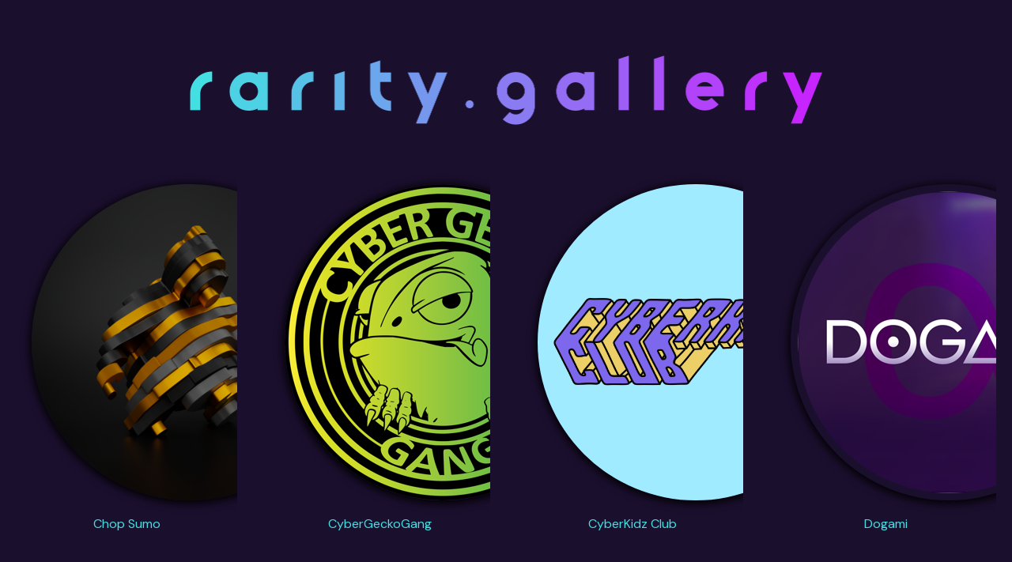

--- FILE ---
content_type: text/html; charset=utf-8
request_url: https://rarity.gallery/
body_size: 279
content:
<!DOCTYPE html><html lang=""><head><meta charset="utf-8"><meta http-equiv="X-UA-Compatible" content="IE=edge"><meta name="viewport" content="width=device-width,initial-scale=1"><link rel="preconnect" href="https://fonts.googleapis.com"><link rel="preconnect" href="https://fonts.gstatic.com" crossorigin><link href="https://fonts.googleapis.com/css2?family=DM+Sans:wght@400;500;700&family=Turret+Road:wght@400;500;700&display=swap" rel="stylesheet"><link rel="icon" href="/favicon.ico"><script src="https://kit.fontawesome.com/0793442c46.js" crossorigin="anonymous"></script><title>rarity.gallery</title><link href="/css/app.92d5c97f.css" rel="preload" as="style"><link href="/css/chunk-vendors.a16c4353.css" rel="preload" as="style"><link href="/js/app.282c6d26.js" rel="preload" as="script"><link href="/js/chunk-vendors.08d359bd.js" rel="preload" as="script"><link href="/css/chunk-vendors.a16c4353.css" rel="stylesheet"><link href="/css/app.92d5c97f.css" rel="stylesheet"></head><body><noscript><strong>We're sorry but rarity.gallery doesn't work properly without JavaScript enabled. Please enable it to continue.</strong></noscript><div id="app"></div><script src="/js/chunk-vendors.08d359bd.js"></script><script src="/js/app.282c6d26.js"></script></body></html>

--- FILE ---
content_type: application/javascript
request_url: https://rarity.gallery/js/app.282c6d26.js
body_size: 1955
content:
(function(t){function e(e){for(var n,i,g=e[0],l=e[1],c=e[2],u=0,s=[];u<g.length;u++)i=g[u],Object.prototype.hasOwnProperty.call(r,i)&&r[i]&&s.push(r[i][0]),r[i]=0;for(n in l)Object.prototype.hasOwnProperty.call(l,n)&&(t[n]=l[n]);p&&p(e);while(s.length)s.shift()();return a.push.apply(a,c||[]),o()}function o(){for(var t,e=0;e<a.length;e++){for(var o=a[e],n=!0,g=1;g<o.length;g++){var l=o[g];0!==r[l]&&(n=!1)}n&&(a.splice(e--,1),t=i(i.s=o[0]))}return t}var n={},r={app:0},a=[];function i(e){if(n[e])return n[e].exports;var o=n[e]={i:e,l:!1,exports:{}};return t[e].call(o.exports,o,o.exports,i),o.l=!0,o.exports}i.m=t,i.c=n,i.d=function(t,e,o){i.o(t,e)||Object.defineProperty(t,e,{enumerable:!0,get:o})},i.r=function(t){"undefined"!==typeof Symbol&&Symbol.toStringTag&&Object.defineProperty(t,Symbol.toStringTag,{value:"Module"}),Object.defineProperty(t,"__esModule",{value:!0})},i.t=function(t,e){if(1&e&&(t=i(t)),8&e)return t;if(4&e&&"object"===typeof t&&t&&t.__esModule)return t;var o=Object.create(null);if(i.r(o),Object.defineProperty(o,"default",{enumerable:!0,value:t}),2&e&&"string"!=typeof t)for(var n in t)i.d(o,n,function(e){return t[e]}.bind(null,n));return o},i.n=function(t){var e=t&&t.__esModule?function(){return t["default"]}:function(){return t};return i.d(e,"a",e),e},i.o=function(t,e){return Object.prototype.hasOwnProperty.call(t,e)},i.p="/";var g=window["webpackJsonp"]=window["webpackJsonp"]||[],l=g.push.bind(g);g.push=e,g=g.slice();for(var c=0;c<g.length;c++)e(g[c]);var p=l;a.push([0,"chunk-vendors"]),o()})({0:function(t,e,o){t.exports=o("56d7")},"0676":function(t,e,o){t.exports=o.p+"img/owlz.d0d98044.png"},3389:function(t,e,o){"use strict";o("dd0c")},3643:function(t,e,o){t.exports=o.p+"img/chopsumo.3a54ba54.png"},"44f6":function(t,e,o){t.exports=o.p+"img/ottez-evolution.5ae31cdc.png"},"46f7":function(t,e,o){t.exports=o.p+"img/tacodudez.a4450dc1.png"},4924:function(t,e,o){t.exports=o.p+"img/gogo.5995d5b2.jpg"},"499d":function(t,e,o){t.exports=o.p+"img/fluxtribe.9137400f.png"},"56d7":function(t,e,o){"use strict";o.r(e);o("e260"),o("e6cf"),o("cca6"),o("a79d");var n=o("2b0e"),r=function(){var t=this,e=t.$createElement,n=t._self._c||e;return n("el-container",{attrs:{id:"app"}},[n("el-main",[n("div",{staticClass:"logo"},[n("img",{attrs:{src:o("cf05")}})]),n("el-row",{attrs:{gutter:40,id:"projects"}},t._l(t.projects,(function(e){return n("el-col",{key:e.name,attrs:{xs:24,sm:12,md:8,lg:6}},[n("el-card",{attrs:{shadow:"hover"}},[n("a",{attrs:{href:e.uri,target:"_blank"}},[n("img",{staticClass:"image",attrs:{src:e.logo}}),n("div",{staticStyle:{padding:"14px"}},[n("span",[t._v(t._s(e.name))])])])])],1)})),1)],1),n("el-footer",[n("el-link",{attrs:{underline:!1,href:"https://twitter.com/mycodecrafting",target:"_blank"}},[n("i",{staticClass:"fab fa-twitter",staticStyle:{color:"#1DA1F2"}})]),t._v(" Built by Codecrafting Labs. Made with "),n("i",{staticClass:"fas fa-heart",staticStyle:{color:"#F64947"}})],1)],1)},a=[],i={dogami:o("ec89"),ziggurats:o("6c0e"),ottez:o("8b1a"),ottezEvolution:o("44f6"),tezzardz:o("7f7b"),prjktneon:o("aad7"),gogo:o("4924"),neonz:o("d06a"),themoments:o("6dc5"),chopsumo:o("3643"),owlz:o("0676"),cybergeckogang:o("cbd6"),tezapegang:o("b65b"),glogang:o("a587"),cyberkidzclub:o("6cad"),fluxtribe:o("499d"),tacodudez:o("46f7")},g={name:"app",data:function(){return{projects:[{name:"Chop Sumo",logo:i.chopsumo,uri:"https://chopsumo.gallery/"},{name:"CyberGeckoGang",logo:i.cybergeckogang,uri:"https://cybergeckogang.gallery/"},{name:"CyberKidz Club",logo:i.cyberkidzclub,uri:"https://cyberkidzclub.gallery/"},{name:"Dogami",logo:i.dogami,uri:"https://dogami.gallery/"},{name:"FLUX Tribe",logo:i.fluxtribe,uri:"https://fluxtribe.rarity.gallery/"},{name:"GloGang",logo:i.glogang,uri:"https://glogang.rarity.gallery/"},{name:"GOGOs",logo:i.gogo,uri:"https://gogos.gallery/"},{name:"NEONZ",logo:i.neonz,uri:"https://neonz.gallery/"},{name:"Ottez",logo:i.ottez,uri:"https://ottez.gallery/"},{name:"Ottez Evolution",logo:i.ottezEvolution,uri:"https://evolution.ottez.gallery/"},{name:"Owlz",logo:i.owlz,uri:"https://owlz.live/"},{name:"PRJKTNEON",logo:i.prjktneon,uri:"https://prjkt.gallery/"},{name:"TacoDudez",logo:i.tacodudez,uri:"https://tacodudez.gallery/"},{name:"TezApeGang",logo:i.tezapegang,uri:"https://tezapegang.gallery/"},{name:"Tezzardz",logo:i.tezzardz,uri:"https://fukkrs.gallery/"},{name:"The Moments",logo:i.themoments,uri:"https://themoments.gallery/"},{name:"Ziggurats",logo:i.ziggurats,uri:"https://ziggurats.xyz/#/gallery"}]}},computed:{},created:function(){},methods:{}},l=g,c=(o("3389"),o("2877")),p=Object(c["a"])(l,r,a,!1,null,null,null),u=p.exports,s=(o("0fae"),o("9e2f")),f=o.n(s),d=(o("c69f"),o("b2d6")),m=o.n(d);n["default"].use(f.a,{locale:m.a}),n["default"].config.productionTip=!1,new n["default"]({render:function(t){return t(u)}}).$mount("#app")},"6c0e":function(t,e,o){t.exports=o.p+"img/ziggurats.3299ba98.png"},"6cad":function(t,e,o){t.exports=o.p+"img/cyberkidzclub.4e9afe36.png"},"6dc5":function(t,e,o){t.exports=o.p+"img/themoments.5d3cd1ed.jpg"},"7f7b":function(t,e,o){t.exports=o.p+"img/tezzardz.7fc32e9a.png"},"8b1a":function(t,e,o){t.exports=o.p+"img/ottez.c4d3d87e.png"},a587:function(t,e,o){t.exports=o.p+"img/glogang.d5fe3884.jpg"},aad7:function(t,e,o){t.exports=o.p+"img/prjktneon.29bbc523.png"},b65b:function(t,e,o){t.exports=o.p+"img/tezapegang.e2f8a14c.png"},c69f:function(t,e,o){},cbd6:function(t,e,o){t.exports=o.p+"img/cybergeckogang.11e45008.png"},cf05:function(t,e,o){t.exports=o.p+"img/logo.5f23ecaf.png"},d06a:function(t,e,o){t.exports=o.p+"img/neonz.490024e5.jpg"},dd0c:function(t,e,o){},ec89:function(t,e,o){t.exports=o.p+"img/dogami.8b4e4f28.png"}});
//# sourceMappingURL=app.282c6d26.js.map